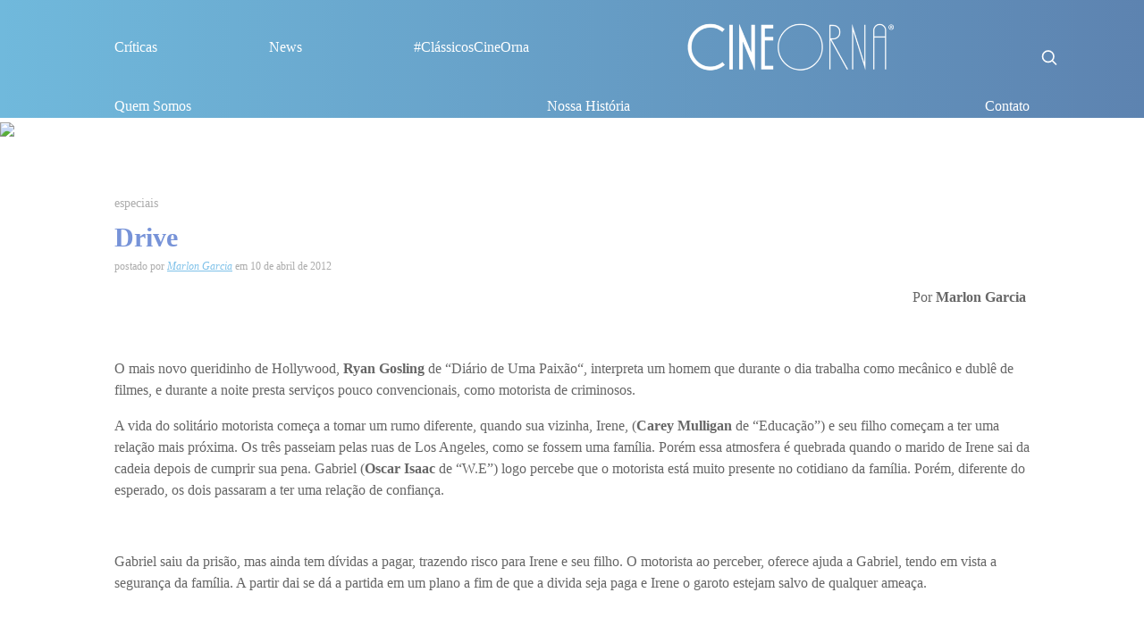

--- FILE ---
content_type: text/html; charset=UTF-8
request_url: http://cineorna.com/especial-drive/
body_size: 12676
content:
<!DOCTYPE html>
<html xmlns="http://www.w3.org/1999/xhtml" xmlns:og="http://ogp.me/ns#" xmlns:fb="http://www.facebook.com/2008/fbml">

<head>
	<title>CineOrna</title>
	<meta charset="UTF-8">
	<meta name="google-site-verification" content="GoEnNsNnavukaFkFSxAzwtkn3tfmeeXzK-10V9Qg9hk" />
	<meta name="viewport" content="width=device-width, initial-scale=1.0">
	<meta property="fb:app_id" content="634347406610443" />
	<meta property="fb:admins" content="100005634219097" />
	<meta name='robots' content='index, follow, max-image-preview:large, max-snippet:-1, max-video-preview:-1' />

	<!-- This site is optimized with the Yoast SEO plugin v24.8.1 - https://yoast.com/wordpress/plugins/seo/ -->
	<link rel="canonical" href="https://cineorna.com/especial-drive/" />
	<meta property="og:locale" content="pt_BR" />
	<meta property="og:type" content="article" />
	<meta property="og:title" content="Drive - CineOrna" />
	<meta property="og:description" content="Por Marlon Garcia  &nbsp; O mais novo queridinho de Hollywood, Ryan Gosling de &#8220;Diário de Uma Paixão&#8220;, interpreta um homem que durante o dia trabalha como mecânico e dublê de filmes, e durante a noite presta serviços pouco convencionais, como motorista de criminosos. A vida do solitário motorista começa a tomar um rumo diferente, quando [&hellip;]" />
	<meta property="og:url" content="https://cineorna.com/especial-drive/" />
	<meta property="og:site_name" content="CineOrna" />
	<meta property="article:author" content="https://www.facebook.com/marlandro" />
	<meta property="article:published_time" content="2012-04-10T10:01:23+00:00" />
	<meta property="article:modified_time" content="2013-08-30T13:44:18+00:00" />
	<meta property="og:image" content="http://tudomake.com/wp-content/uploads/2012/04/Drive-01.jpg" />
	<meta name="author" content="Marlon Garcia" />
	<script type="application/ld+json" class="yoast-schema-graph">{"@context":"https://schema.org","@graph":[{"@type":"Article","@id":"https://cineorna.com/especial-drive/#article","isPartOf":{"@id":"https://cineorna.com/especial-drive/"},"author":{"name":"Marlon Garcia","@id":"https://cineorna.com/#/schema/person/54505bdf04384eea8f65ddf7ee70897f"},"headline":"Drive","datePublished":"2012-04-10T10:01:23+00:00","dateModified":"2013-08-30T13:44:18+00:00","mainEntityOfPage":{"@id":"https://cineorna.com/especial-drive/"},"wordCount":388,"commentCount":1,"publisher":{"@id":"https://cineorna.com/#organization"},"image":{"@id":"https://cineorna.com/especial-drive/#primaryimage"},"thumbnailUrl":"http://tudomake.com/wp-content/uploads/2012/04/Drive-01.jpg","keywords":["blog de cinema","Bryan Cranston","Carey Mulligan","cinema","CineOrna","Drive","filme","James Sallis","marlon garcia","Nicolas Winding Refn","Oscar Isaac","Ron Perlman","Ryan Gosling"],"articleSection":["especiais"],"inLanguage":"pt-BR","potentialAction":[{"@type":"CommentAction","name":"Comment","target":["https://cineorna.com/especial-drive/#respond"]}]},{"@type":"WebPage","@id":"https://cineorna.com/especial-drive/","url":"https://cineorna.com/especial-drive/","name":"Drive - CineOrna","isPartOf":{"@id":"https://cineorna.com/#website"},"primaryImageOfPage":{"@id":"https://cineorna.com/especial-drive/#primaryimage"},"image":{"@id":"https://cineorna.com/especial-drive/#primaryimage"},"thumbnailUrl":"http://tudomake.com/wp-content/uploads/2012/04/Drive-01.jpg","datePublished":"2012-04-10T10:01:23+00:00","dateModified":"2013-08-30T13:44:18+00:00","inLanguage":"pt-BR","potentialAction":[{"@type":"ReadAction","target":["https://cineorna.com/especial-drive/"]}]},{"@type":"ImageObject","inLanguage":"pt-BR","@id":"https://cineorna.com/especial-drive/#primaryimage","url":"http://tudomake.com/wp-content/uploads/2012/04/Drive-01.jpg","contentUrl":"http://tudomake.com/wp-content/uploads/2012/04/Drive-01.jpg"},{"@type":"WebSite","@id":"https://cineorna.com/#website","url":"https://cineorna.com/","name":"CineOrna","description":"Bem vindo ao CineOrna!","publisher":{"@id":"https://cineorna.com/#organization"},"potentialAction":[{"@type":"SearchAction","target":{"@type":"EntryPoint","urlTemplate":"https://cineorna.com/?s={search_term_string}"},"query-input":{"@type":"PropertyValueSpecification","valueRequired":true,"valueName":"search_term_string"}}],"inLanguage":"pt-BR"},{"@type":"Organization","@id":"https://cineorna.com/#organization","name":"CineOrna","url":"https://cineorna.com/","logo":{"@type":"ImageObject","inLanguage":"pt-BR","@id":"https://cineorna.com/#/schema/logo/image/","url":"https://cineorna.com/wp-content/uploads/2021/08/Logo02-branco-copia-2-1.png","contentUrl":"https://cineorna.com/wp-content/uploads/2021/08/Logo02-branco-copia-2-1.png","width":440,"height":106,"caption":"CineOrna"},"image":{"@id":"https://cineorna.com/#/schema/logo/image/"}},{"@type":"Person","@id":"https://cineorna.com/#/schema/person/54505bdf04384eea8f65ddf7ee70897f","name":"Marlon Garcia","image":{"@type":"ImageObject","inLanguage":"pt-BR","@id":"https://cineorna.com/#/schema/person/image/","url":"https://secure.gravatar.com/avatar/08a7c25b2e68c60fa0377ec17260fda2ab371ba9df590fc6ef67ac2e626ecac0?s=96&d=mm&r=g","contentUrl":"https://secure.gravatar.com/avatar/08a7c25b2e68c60fa0377ec17260fda2ab371ba9df590fc6ef67ac2e626ecac0?s=96&d=mm&r=g","caption":"Marlon Garcia"},"description":"Estudante de Design. Fascinado por animações, Sofia Coppola, história da arte, Stephen King e é claro Marlon Brando.","sameAs":["http://www.tudoorna.com/cineorna","https://www.facebook.com/marlandro"],"url":"https://cineorna.com/author/marlon/"}]}</script>
	<!-- / Yoast SEO plugin. -->


<script type="text/javascript" id="wpp-js" src="https://cineorna.com/wp-content/plugins/wordpress-popular-posts/assets/js/wpp.min.js?ver=7.3.1" data-sampling="0" data-sampling-rate="100" data-api-url="https://cineorna.com/wp-json/wordpress-popular-posts" data-post-id="778" data-token="c8673d35e5" data-lang="0" data-debug="0"></script>
<link rel="alternate" type="application/rss+xml" title="Feed de comentários para CineOrna &raquo; Drive" href="https://cineorna.com/especial-drive/feed/" />
<link rel="alternate" title="oEmbed (JSON)" type="application/json+oembed" href="https://cineorna.com/wp-json/oembed/1.0/embed?url=https%3A%2F%2Fcineorna.com%2Fespecial-drive%2F" />
<link rel="alternate" title="oEmbed (XML)" type="text/xml+oembed" href="https://cineorna.com/wp-json/oembed/1.0/embed?url=https%3A%2F%2Fcineorna.com%2Fespecial-drive%2F&#038;format=xml" />
<style id='wp-img-auto-sizes-contain-inline-css' type='text/css'>
img:is([sizes=auto i],[sizes^="auto," i]){contain-intrinsic-size:3000px 1500px}
/*# sourceURL=wp-img-auto-sizes-contain-inline-css */
</style>
<style id='wp-block-library-inline-css' type='text/css'>
:root{--wp-block-synced-color:#7a00df;--wp-block-synced-color--rgb:122,0,223;--wp-bound-block-color:var(--wp-block-synced-color);--wp-editor-canvas-background:#ddd;--wp-admin-theme-color:#007cba;--wp-admin-theme-color--rgb:0,124,186;--wp-admin-theme-color-darker-10:#006ba1;--wp-admin-theme-color-darker-10--rgb:0,107,160.5;--wp-admin-theme-color-darker-20:#005a87;--wp-admin-theme-color-darker-20--rgb:0,90,135;--wp-admin-border-width-focus:2px}@media (min-resolution:192dpi){:root{--wp-admin-border-width-focus:1.5px}}.wp-element-button{cursor:pointer}:root .has-very-light-gray-background-color{background-color:#eee}:root .has-very-dark-gray-background-color{background-color:#313131}:root .has-very-light-gray-color{color:#eee}:root .has-very-dark-gray-color{color:#313131}:root .has-vivid-green-cyan-to-vivid-cyan-blue-gradient-background{background:linear-gradient(135deg,#00d084,#0693e3)}:root .has-purple-crush-gradient-background{background:linear-gradient(135deg,#34e2e4,#4721fb 50%,#ab1dfe)}:root .has-hazy-dawn-gradient-background{background:linear-gradient(135deg,#faaca8,#dad0ec)}:root .has-subdued-olive-gradient-background{background:linear-gradient(135deg,#fafae1,#67a671)}:root .has-atomic-cream-gradient-background{background:linear-gradient(135deg,#fdd79a,#004a59)}:root .has-nightshade-gradient-background{background:linear-gradient(135deg,#330968,#31cdcf)}:root .has-midnight-gradient-background{background:linear-gradient(135deg,#020381,#2874fc)}:root{--wp--preset--font-size--normal:16px;--wp--preset--font-size--huge:42px}.has-regular-font-size{font-size:1em}.has-larger-font-size{font-size:2.625em}.has-normal-font-size{font-size:var(--wp--preset--font-size--normal)}.has-huge-font-size{font-size:var(--wp--preset--font-size--huge)}.has-text-align-center{text-align:center}.has-text-align-left{text-align:left}.has-text-align-right{text-align:right}.has-fit-text{white-space:nowrap!important}#end-resizable-editor-section{display:none}.aligncenter{clear:both}.items-justified-left{justify-content:flex-start}.items-justified-center{justify-content:center}.items-justified-right{justify-content:flex-end}.items-justified-space-between{justify-content:space-between}.screen-reader-text{border:0;clip-path:inset(50%);height:1px;margin:-1px;overflow:hidden;padding:0;position:absolute;width:1px;word-wrap:normal!important}.screen-reader-text:focus{background-color:#ddd;clip-path:none;color:#444;display:block;font-size:1em;height:auto;left:5px;line-height:normal;padding:15px 23px 14px;text-decoration:none;top:5px;width:auto;z-index:100000}html :where(.has-border-color){border-style:solid}html :where([style*=border-top-color]){border-top-style:solid}html :where([style*=border-right-color]){border-right-style:solid}html :where([style*=border-bottom-color]){border-bottom-style:solid}html :where([style*=border-left-color]){border-left-style:solid}html :where([style*=border-width]){border-style:solid}html :where([style*=border-top-width]){border-top-style:solid}html :where([style*=border-right-width]){border-right-style:solid}html :where([style*=border-bottom-width]){border-bottom-style:solid}html :where([style*=border-left-width]){border-left-style:solid}html :where(img[class*=wp-image-]){height:auto;max-width:100%}:where(figure){margin:0 0 1em}html :where(.is-position-sticky){--wp-admin--admin-bar--position-offset:var(--wp-admin--admin-bar--height,0px)}@media screen and (max-width:600px){html :where(.is-position-sticky){--wp-admin--admin-bar--position-offset:0px}}

/*# sourceURL=wp-block-library-inline-css */
</style><style id='global-styles-inline-css' type='text/css'>
:root{--wp--preset--aspect-ratio--square: 1;--wp--preset--aspect-ratio--4-3: 4/3;--wp--preset--aspect-ratio--3-4: 3/4;--wp--preset--aspect-ratio--3-2: 3/2;--wp--preset--aspect-ratio--2-3: 2/3;--wp--preset--aspect-ratio--16-9: 16/9;--wp--preset--aspect-ratio--9-16: 9/16;--wp--preset--color--black: #000000;--wp--preset--color--cyan-bluish-gray: #abb8c3;--wp--preset--color--white: #ffffff;--wp--preset--color--pale-pink: #f78da7;--wp--preset--color--vivid-red: #cf2e2e;--wp--preset--color--luminous-vivid-orange: #ff6900;--wp--preset--color--luminous-vivid-amber: #fcb900;--wp--preset--color--light-green-cyan: #7bdcb5;--wp--preset--color--vivid-green-cyan: #00d084;--wp--preset--color--pale-cyan-blue: #8ed1fc;--wp--preset--color--vivid-cyan-blue: #0693e3;--wp--preset--color--vivid-purple: #9b51e0;--wp--preset--gradient--vivid-cyan-blue-to-vivid-purple: linear-gradient(135deg,rgb(6,147,227) 0%,rgb(155,81,224) 100%);--wp--preset--gradient--light-green-cyan-to-vivid-green-cyan: linear-gradient(135deg,rgb(122,220,180) 0%,rgb(0,208,130) 100%);--wp--preset--gradient--luminous-vivid-amber-to-luminous-vivid-orange: linear-gradient(135deg,rgb(252,185,0) 0%,rgb(255,105,0) 100%);--wp--preset--gradient--luminous-vivid-orange-to-vivid-red: linear-gradient(135deg,rgb(255,105,0) 0%,rgb(207,46,46) 100%);--wp--preset--gradient--very-light-gray-to-cyan-bluish-gray: linear-gradient(135deg,rgb(238,238,238) 0%,rgb(169,184,195) 100%);--wp--preset--gradient--cool-to-warm-spectrum: linear-gradient(135deg,rgb(74,234,220) 0%,rgb(151,120,209) 20%,rgb(207,42,186) 40%,rgb(238,44,130) 60%,rgb(251,105,98) 80%,rgb(254,248,76) 100%);--wp--preset--gradient--blush-light-purple: linear-gradient(135deg,rgb(255,206,236) 0%,rgb(152,150,240) 100%);--wp--preset--gradient--blush-bordeaux: linear-gradient(135deg,rgb(254,205,165) 0%,rgb(254,45,45) 50%,rgb(107,0,62) 100%);--wp--preset--gradient--luminous-dusk: linear-gradient(135deg,rgb(255,203,112) 0%,rgb(199,81,192) 50%,rgb(65,88,208) 100%);--wp--preset--gradient--pale-ocean: linear-gradient(135deg,rgb(255,245,203) 0%,rgb(182,227,212) 50%,rgb(51,167,181) 100%);--wp--preset--gradient--electric-grass: linear-gradient(135deg,rgb(202,248,128) 0%,rgb(113,206,126) 100%);--wp--preset--gradient--midnight: linear-gradient(135deg,rgb(2,3,129) 0%,rgb(40,116,252) 100%);--wp--preset--font-size--small: 13px;--wp--preset--font-size--medium: 20px;--wp--preset--font-size--large: 36px;--wp--preset--font-size--x-large: 42px;--wp--preset--spacing--20: 0.44rem;--wp--preset--spacing--30: 0.67rem;--wp--preset--spacing--40: 1rem;--wp--preset--spacing--50: 1.5rem;--wp--preset--spacing--60: 2.25rem;--wp--preset--spacing--70: 3.38rem;--wp--preset--spacing--80: 5.06rem;--wp--preset--shadow--natural: 6px 6px 9px rgba(0, 0, 0, 0.2);--wp--preset--shadow--deep: 12px 12px 50px rgba(0, 0, 0, 0.4);--wp--preset--shadow--sharp: 6px 6px 0px rgba(0, 0, 0, 0.2);--wp--preset--shadow--outlined: 6px 6px 0px -3px rgb(255, 255, 255), 6px 6px rgb(0, 0, 0);--wp--preset--shadow--crisp: 6px 6px 0px rgb(0, 0, 0);}:where(.is-layout-flex){gap: 0.5em;}:where(.is-layout-grid){gap: 0.5em;}body .is-layout-flex{display: flex;}.is-layout-flex{flex-wrap: wrap;align-items: center;}.is-layout-flex > :is(*, div){margin: 0;}body .is-layout-grid{display: grid;}.is-layout-grid > :is(*, div){margin: 0;}:where(.wp-block-columns.is-layout-flex){gap: 2em;}:where(.wp-block-columns.is-layout-grid){gap: 2em;}:where(.wp-block-post-template.is-layout-flex){gap: 1.25em;}:where(.wp-block-post-template.is-layout-grid){gap: 1.25em;}.has-black-color{color: var(--wp--preset--color--black) !important;}.has-cyan-bluish-gray-color{color: var(--wp--preset--color--cyan-bluish-gray) !important;}.has-white-color{color: var(--wp--preset--color--white) !important;}.has-pale-pink-color{color: var(--wp--preset--color--pale-pink) !important;}.has-vivid-red-color{color: var(--wp--preset--color--vivid-red) !important;}.has-luminous-vivid-orange-color{color: var(--wp--preset--color--luminous-vivid-orange) !important;}.has-luminous-vivid-amber-color{color: var(--wp--preset--color--luminous-vivid-amber) !important;}.has-light-green-cyan-color{color: var(--wp--preset--color--light-green-cyan) !important;}.has-vivid-green-cyan-color{color: var(--wp--preset--color--vivid-green-cyan) !important;}.has-pale-cyan-blue-color{color: var(--wp--preset--color--pale-cyan-blue) !important;}.has-vivid-cyan-blue-color{color: var(--wp--preset--color--vivid-cyan-blue) !important;}.has-vivid-purple-color{color: var(--wp--preset--color--vivid-purple) !important;}.has-black-background-color{background-color: var(--wp--preset--color--black) !important;}.has-cyan-bluish-gray-background-color{background-color: var(--wp--preset--color--cyan-bluish-gray) !important;}.has-white-background-color{background-color: var(--wp--preset--color--white) !important;}.has-pale-pink-background-color{background-color: var(--wp--preset--color--pale-pink) !important;}.has-vivid-red-background-color{background-color: var(--wp--preset--color--vivid-red) !important;}.has-luminous-vivid-orange-background-color{background-color: var(--wp--preset--color--luminous-vivid-orange) !important;}.has-luminous-vivid-amber-background-color{background-color: var(--wp--preset--color--luminous-vivid-amber) !important;}.has-light-green-cyan-background-color{background-color: var(--wp--preset--color--light-green-cyan) !important;}.has-vivid-green-cyan-background-color{background-color: var(--wp--preset--color--vivid-green-cyan) !important;}.has-pale-cyan-blue-background-color{background-color: var(--wp--preset--color--pale-cyan-blue) !important;}.has-vivid-cyan-blue-background-color{background-color: var(--wp--preset--color--vivid-cyan-blue) !important;}.has-vivid-purple-background-color{background-color: var(--wp--preset--color--vivid-purple) !important;}.has-black-border-color{border-color: var(--wp--preset--color--black) !important;}.has-cyan-bluish-gray-border-color{border-color: var(--wp--preset--color--cyan-bluish-gray) !important;}.has-white-border-color{border-color: var(--wp--preset--color--white) !important;}.has-pale-pink-border-color{border-color: var(--wp--preset--color--pale-pink) !important;}.has-vivid-red-border-color{border-color: var(--wp--preset--color--vivid-red) !important;}.has-luminous-vivid-orange-border-color{border-color: var(--wp--preset--color--luminous-vivid-orange) !important;}.has-luminous-vivid-amber-border-color{border-color: var(--wp--preset--color--luminous-vivid-amber) !important;}.has-light-green-cyan-border-color{border-color: var(--wp--preset--color--light-green-cyan) !important;}.has-vivid-green-cyan-border-color{border-color: var(--wp--preset--color--vivid-green-cyan) !important;}.has-pale-cyan-blue-border-color{border-color: var(--wp--preset--color--pale-cyan-blue) !important;}.has-vivid-cyan-blue-border-color{border-color: var(--wp--preset--color--vivid-cyan-blue) !important;}.has-vivid-purple-border-color{border-color: var(--wp--preset--color--vivid-purple) !important;}.has-vivid-cyan-blue-to-vivid-purple-gradient-background{background: var(--wp--preset--gradient--vivid-cyan-blue-to-vivid-purple) !important;}.has-light-green-cyan-to-vivid-green-cyan-gradient-background{background: var(--wp--preset--gradient--light-green-cyan-to-vivid-green-cyan) !important;}.has-luminous-vivid-amber-to-luminous-vivid-orange-gradient-background{background: var(--wp--preset--gradient--luminous-vivid-amber-to-luminous-vivid-orange) !important;}.has-luminous-vivid-orange-to-vivid-red-gradient-background{background: var(--wp--preset--gradient--luminous-vivid-orange-to-vivid-red) !important;}.has-very-light-gray-to-cyan-bluish-gray-gradient-background{background: var(--wp--preset--gradient--very-light-gray-to-cyan-bluish-gray) !important;}.has-cool-to-warm-spectrum-gradient-background{background: var(--wp--preset--gradient--cool-to-warm-spectrum) !important;}.has-blush-light-purple-gradient-background{background: var(--wp--preset--gradient--blush-light-purple) !important;}.has-blush-bordeaux-gradient-background{background: var(--wp--preset--gradient--blush-bordeaux) !important;}.has-luminous-dusk-gradient-background{background: var(--wp--preset--gradient--luminous-dusk) !important;}.has-pale-ocean-gradient-background{background: var(--wp--preset--gradient--pale-ocean) !important;}.has-electric-grass-gradient-background{background: var(--wp--preset--gradient--electric-grass) !important;}.has-midnight-gradient-background{background: var(--wp--preset--gradient--midnight) !important;}.has-small-font-size{font-size: var(--wp--preset--font-size--small) !important;}.has-medium-font-size{font-size: var(--wp--preset--font-size--medium) !important;}.has-large-font-size{font-size: var(--wp--preset--font-size--large) !important;}.has-x-large-font-size{font-size: var(--wp--preset--font-size--x-large) !important;}
/*# sourceURL=global-styles-inline-css */
</style>

<style id='classic-theme-styles-inline-css' type='text/css'>
/*! This file is auto-generated */
.wp-block-button__link{color:#fff;background-color:#32373c;border-radius:9999px;box-shadow:none;text-decoration:none;padding:calc(.667em + 2px) calc(1.333em + 2px);font-size:1.125em}.wp-block-file__button{background:#32373c;color:#fff;text-decoration:none}
/*# sourceURL=/wp-includes/css/classic-themes.min.css */
</style>
<link rel='stylesheet' id='wpo_min-header-0-css' href='https://cineorna.com/wp-content/cache/wpo-minify/1764740373/assets/wpo-minify-header-1b741981.min.css' type='text/css' media='all' />
<link rel='stylesheet' id='wordpress-popular-posts-css-css' href='https://cineorna.com/wp-content/plugins/wordpress-popular-posts/assets/css/wpp.css' type='text/css' media='all' />
<link rel='stylesheet' id='wpo_min-header-2-css' href='https://cineorna.com/wp-content/cache/wpo-minify/1764740373/assets/wpo-minify-header-14dc1de4.min.css' type='text/css' media='all' />
<script type="text/javascript" src="https://cineorna.com/wp-content/cache/wpo-minify/1764740373/assets/wpo-minify-header-7aaf0e31.min.js" id="wpo_min-header-0-js"></script>
<link rel="https://api.w.org/" href="https://cineorna.com/wp-json/" /><link rel="alternate" title="JSON" type="application/json" href="https://cineorna.com/wp-json/wp/v2/posts/778" /><meta name="generator" content="WordPress 6.9" />
<link rel='shortlink' href='https://cineorna.com/?p=778' />
            <style id="wpp-loading-animation-styles">@-webkit-keyframes bgslide{from{background-position-x:0}to{background-position-x:-200%}}@keyframes bgslide{from{background-position-x:0}to{background-position-x:-200%}}.wpp-widget-block-placeholder,.wpp-shortcode-placeholder{margin:0 auto;width:60px;height:3px;background:#dd3737;background:linear-gradient(90deg,#dd3737 0%,#571313 10%,#dd3737 100%);background-size:200% auto;border-radius:3px;-webkit-animation:bgslide 1s infinite linear;animation:bgslide 1s infinite linear}</style>
            <noscript><style>.lazyload[data-src]{display:none !important;}</style></noscript><style>.lazyload{background-image:none !important;}.lazyload:before{background-image:none !important;}</style><link rel="icon" href="https://cineorna.com/wp-content/uploads/2018/02/cropped-Mascote_05-32x32.png" sizes="32x32" />
<link rel="icon" href="https://cineorna.com/wp-content/uploads/2018/02/cropped-Mascote_05-192x192.png" sizes="192x192" />
<link rel="apple-touch-icon" href="https://cineorna.com/wp-content/uploads/2018/02/cropped-Mascote_05-180x180.png" />
<meta name="msapplication-TileImage" content="https://cineorna.com/wp-content/uploads/2018/02/cropped-Mascote_05-270x270.png" />
</head>

<body class="wp-singular post-template-default single single-post postid-778 single-format-standard wp-custom-logo wp-theme-cineorna">
	<div id="fb-root"></div>
	<script>
		(function(d, s, id) {
			var js, fjs = d.getElementsByTagName(s)[0];
			if (d.getElementById(id)) return;
			js = d.createElement(s);
			js.id = id;
			js.src = 'https://connect.facebook.net/pt_BR/sdk.js#xfbml=1&version=v3.0&appId=683982651943695';
			fjs.parentNode.insertBefore(js, fjs);
		}(document, 'script', 'facebook-jssdk'));
	</script>

	<!-- main home content -->
	<div id="page">
		<header class="site-header">

			
			<div class="nav-wrapper desktop d-none d-lg-block position-relative">
				<div class="container position-relative">
					<div class="row d-flex align-items-center">
						<div class="col">
							<nav>
								<div class="menu-main_menu_left-container"><ul id="menu-main_menu_left" class="d-flex justify-content-between p-0 m-0"><li id="menu-item-22469" class="menu-item menu-item-type-taxonomy menu-item-object-category menu-item-22469"><a href="https://cineorna.com/category/critica/">Críticas</a></li>
<li id="menu-item-22470" class="menu-item menu-item-type-taxonomy menu-item-object-category menu-item-22470"><a href="https://cineorna.com/category/noticias/">News</a></li>
<li id="menu-item-22471" class="menu-item menu-item-type-taxonomy menu-item-object-category menu-item-22471"><a href="https://cineorna.com/category/classicos-cine-orna/">#ClássicosCineOrna</a></li>
</ul></div>							</nav>
						</div>
						<div class="col-auto"><a href="https://cineorna.com/" class="custom-logo-link" rel="home"><img width="440" height="106" src="[data-uri]" class="custom-logo lazyload" alt="CineOrna" decoding="async"   data-src="https://cineorna.com/wp-content/uploads/2021/08/Logo02-branco-copia-2-1.png" data-srcset="https://cineorna.com/wp-content/uploads/2021/08/Logo02-branco-copia-2-1.png 440w, https://cineorna.com/wp-content/uploads/2021/08/Logo02-branco-copia-2-1-300x72.png 300w" data-sizes="auto" data-eio-rwidth="440" data-eio-rheight="106" /><noscript><img width="440" height="106" src="https://cineorna.com/wp-content/uploads/2021/08/Logo02-branco-copia-2-1.png" class="custom-logo" alt="CineOrna" decoding="async" srcset="https://cineorna.com/wp-content/uploads/2021/08/Logo02-branco-copia-2-1.png 440w, https://cineorna.com/wp-content/uploads/2021/08/Logo02-branco-copia-2-1-300x72.png 300w" sizes="(max-width: 440px) 100vw, 440px" data-eio="l" /></noscript></a></div>
						<div class="col">
							<nav>
								<div class="menu-main_menu_right-container"><ul id="menu-main_menu_right" class="d-flex justify-content-between p-0 m-0"><li id="menu-item-22472" class="menu-item menu-item-type-post_type menu-item-object-page menu-item-22472"><a href="https://cineorna.com/quem-somos/">Quem Somos</a></li>
<li id="menu-item-22473" class="menu-item menu-item-type-post_type menu-item-object-page menu-item-22473"><a href="https://cineorna.com/nossa-historia/">Nossa História</a></li>
<li id="menu-item-22474" class="menu-item menu-item-type-post_type menu-item-object-page menu-item-22474"><a href="https://cineorna.com/contato/">Contato</a></li>
</ul></div>							</nav>
						</div>
					</div>
					<a href="#search" class="opensearch position-absolute d-block top-50 end-0 pb-1" style="transform: translate(20px, -50%);">
						<svg width="20px" height="20px" viewBox="0 0 24 24" fill="none" xmlns="http://www.w3.org/2000/svg" stroke="#ffffff">
							<g id="SVGRepo_bgCarrier" stroke-width="0"></g>
							<g id="SVGRepo_tracerCarrier" stroke-linecap="round" stroke-linejoin="round"></g>
							<g id="SVGRepo_iconCarrier">
								<path d="M15.7955 15.8111L21 21M18 10.5C18 14.6421 14.6421 18 10.5 18C6.35786 18 3 14.6421 3 10.5C3 6.35786 6.35786 3 10.5 3C14.6421 3 18 6.35786 18 10.5Z" stroke="#ffffff" stroke-width="2" stroke-linecap="round" stroke-linejoin="round"></path>
							</g>
						</svg>
					</a>
				</div>
				<div class="searchbar position-absolute w-100 h-100 top-0 bg-cinegradient d-none pe-none" style="z-index: 2">
					<div class="container w-100 h-100 d-flex align-items-center position-relative">
						
<form role="search" method="get" class="search-form" action="https://cineorna.com/">
	<input type="search" class="search-field border-0 w-100 color-white" placeholder="Busca" value="" name="s" />
	<input type="hidden" name="post_type" value="post" />
</form>
						<a href="#" class="closesearch position-absolute top-50 translate-middle-y end-0">
							<svg width="20px" height="20px" viewBox="0 0 24 24" fill="none" xmlns="http://www.w3.org/2000/svg" stroke="#ffffff">
								<g id="SVGRepo_bgCarrier" stroke-width="0"></g>
								<g id="SVGRepo_tracerCarrier" stroke-linecap="round" stroke-linejoin="round"></g>
								<g id="SVGRepo_iconCarrier">
									<circle cx="12" cy="12" r="10" stroke="#ffffff" stroke-width="1.5"></circle>
									<path d="M14.5 9.50002L9.5 14.5M9.49998 9.5L14.5 14.5" stroke="#ffffff" stroke-width="1.5" stroke-linecap="round"></path>
								</g>
							</svg>
						</a>
					</div>
				</div>
			</div>

			<div class="mobile nav-wrapper w-100 transition d-block d-lg-none overflow-hidden">
				<div class="container">
					<div class="row">
						<div class="col-6 d-flex justify-content-start">
							<a href="https://cineorna.com/" class="custom-logo-link" rel="home"><img width="440" height="106" src="[data-uri]" class="custom-logo lazyload" alt="CineOrna" decoding="async"   data-src="https://cineorna.com/wp-content/uploads/2021/08/Logo02-branco-copia-2-1.png" data-srcset="https://cineorna.com/wp-content/uploads/2021/08/Logo02-branco-copia-2-1.png 440w, https://cineorna.com/wp-content/uploads/2021/08/Logo02-branco-copia-2-1-300x72.png 300w" data-sizes="auto" data-eio-rwidth="440" data-eio-rheight="106" /><noscript><img width="440" height="106" src="https://cineorna.com/wp-content/uploads/2021/08/Logo02-branco-copia-2-1.png" class="custom-logo" alt="CineOrna" decoding="async" srcset="https://cineorna.com/wp-content/uploads/2021/08/Logo02-branco-copia-2-1.png 440w, https://cineorna.com/wp-content/uploads/2021/08/Logo02-branco-copia-2-1-300x72.png 300w" sizes="(max-width: 440px) 100vw, 440px" data-eio="l" /></noscript></a>						</div>
						<div class="col-6 d-flex align-items-center justify-content-end">
							<button class="hamburger hamburger--squeeze" type="button">
								<span class="hamburger-box">
									<span class="hamburger-inner"></span>
								</span>
							</button>
						</div>
					</div>
				</div>
				<nav class="bg-white border-bottom">
					<div class="py-3">
						<div class="menu-main_menu_left-container"><ul id="menu-main_menu_left-1" class="p-0 m-0"><li class="menu-item menu-item-type-taxonomy menu-item-object-category menu-item-22469"><a href="https://cineorna.com/category/critica/">Críticas</a></li>
<li class="menu-item menu-item-type-taxonomy menu-item-object-category menu-item-22470"><a href="https://cineorna.com/category/noticias/">News</a></li>
<li class="menu-item menu-item-type-taxonomy menu-item-object-category menu-item-22471"><a href="https://cineorna.com/category/classicos-cine-orna/">#ClássicosCineOrna</a></li>
</ul></div><div class="menu-main_menu_right-container"><ul id="menu-main_menu_right-1" class="p-0 m-0"><li class="menu-item menu-item-type-post_type menu-item-object-page menu-item-22472"><a href="https://cineorna.com/quem-somos/">Quem Somos</a></li>
<li class="menu-item menu-item-type-post_type menu-item-object-page menu-item-22473"><a href="https://cineorna.com/nossa-historia/">Nossa História</a></li>
<li class="menu-item menu-item-type-post_type menu-item-object-page menu-item-22474"><a href="https://cineorna.com/contato/">Contato</a></li>
</ul></div>					</div>
				</nav>

			</div>
		</header><!-- Main hero unit for a primary marketing message or call to action -->
<!-- Example row of columns -->

<figure class="post-banner overflow-hidden">
	<img src="[data-uri]" width='2292' height='3508' class="w-100 h-auto coverimage lazyload" data-src="http://tudomake.com/wp-content/uploads/2012/04/Drive-01.jpg" decoding="async" data-eio-rwidth="2292" data-eio-rheight="3508" /><noscript><img src='http://tudomake.com/wp-content/uploads/2012/04/Drive-01.jpg' width='2292' height='3508' class='w-100 h-auto coverimage' data-eio="l" /></noscript></figure>

<div class="container">
	<div class="col-12 py-4 conteudo">
		<article class="post my-4">
			<h4><a href="https://cineorna.com/category/cinemas/especiais/">especiais</a></h4>				<h2>Drive</h2>
				<h5>postado por <author><a href="/quem-somos" target="_blank">Marlon Garcia</a></author> em 10 de abril de 2012</h5>
				<div class="imagemdopost mb-3">
									</div>
				<div class="post-content mt-3"><p style="text-align: right;"><em>Por <strong>Marlon Garcia </strong></em></p>
<p>&nbsp;</p>
<p>O mais novo queridinho de Hollywood,<strong> Ryan Gosling</strong> de &#8220;<em>Diário de Uma Paixão</em>&#8220;<em>, </em>interpreta um homem que durante o dia trabalha como mecânico e dublê de filmes, e durante a noite presta serviços pouco convencionais, como motorista de criminosos.</p>
<p><a href="http://tudomake.com/wp-content/uploads/2012/04/Drive-01.jpg"><img decoding="async" class="aligncenter size-full wp-image-12435 lazyload" title="Drive 01" src="[data-uri]" alt="" width="2292" height="3508" data-src="http://tudomake.com/wp-content/uploads/2012/04/Drive-01.jpg" data-eio-rwidth="2292" data-eio-rheight="3508" /><noscript><img decoding="async" class="aligncenter size-full wp-image-12435" title="Drive 01" src="http://tudomake.com/wp-content/uploads/2012/04/Drive-01.jpg" alt="" width="2292" height="3508" data-eio="l" /></noscript></a></p>
<p>A vida do solitário motorista começa a tomar um rumo diferente, quando sua vizinha, Irene, (<strong>Carey Mulligan</strong> de “<em>Educação</em>”) e seu filho começam a ter uma relação mais próxima. Os três passeiam pelas ruas de Los Angeles, como se fossem uma família. Porém essa atmosfera é quebrada quando o marido de Irene sai da cadeia depois de cumprir sua pena. Gabriel (<strong>Oscar Isaac</strong> de “<em>W.E</em>”) logo percebe que o motorista está muito presente no cotidiano da família. Porém, diferente do esperado, os dois passaram a ter uma relação de confiança.</p>
<p><a href="http://tudomake.com/wp-content/uploads/2012/04/Drive-02.jpg"><img decoding="async" class="aligncenter size-full wp-image-12436 lazyload" title="Drive 02" src="[data-uri]" alt="" width="3586" height="5000" data-src="http://tudomake.com/wp-content/uploads/2012/04/Drive-02.jpg" data-eio-rwidth="3586" data-eio-rheight="5000" /><noscript><img decoding="async" class="aligncenter size-full wp-image-12436" title="Drive 02" src="http://tudomake.com/wp-content/uploads/2012/04/Drive-02.jpg" alt="" width="3586" height="5000" data-eio="l" /></noscript></a></p>
<p>Gabriel saiu da prisão, mas ainda tem dívidas a pagar, trazendo risco para Irene e seu filho. O motorista ao perceber, oferece ajuda a Gabriel, tendo em vista a segurança da família. A partir dai se dá a partida em um plano a fim de que a divida seja paga e Irene o garoto estejam salvo de qualquer ameaça.</p>
<p><a href="http://tudomake.com/wp-content/uploads/2012/04/Drive-03.jpg"><img decoding="async" class="aligncenter size-full wp-image-12437 lazyload" title="Drive 03" src="[data-uri]" alt="" width="3648" height="5000" data-src="http://tudomake.com/wp-content/uploads/2012/04/Drive-03.jpg" data-eio-rwidth="3648" data-eio-rheight="5000" /><noscript><img decoding="async" class="aligncenter size-full wp-image-12437" title="Drive 03" src="http://tudomake.com/wp-content/uploads/2012/04/Drive-03.jpg" alt="" width="3648" height="5000" data-eio="l" /></noscript></a></p>
<p>O longa é dirigido pelo diretor <strong>Nicolas Winding Refn</strong>, premiado no <em>Festival de Cannes</em> e é baseado no best-seller de <strong>James Sallis</strong>. A história oscila em cenas de ação e um pouco de romance, até o momento em que o diretor consegue conciliar esses dois temas em uma cena, dentro de um elevador.</p>
<p>O maior destaque do filme pode ser a trilha sonora. <strong>Cliff Martinez</strong>, ex bateirista da banda <em>Red Hot Chilli Peppers</em>, é um dos responsáveis por dar ao filme um ar mais retrô. Os figurinos, como uma jaqueta que Gosling veste durante a maior parte do filme, com um escorpião, as cores rosa e vermelho, e as fontes tipográficas são grandes referências aos anos 80. O elenco ainda conta com <strong>Ron Perlman</strong> (“<em>Hell Boy 2 – O Exército Dourado</em>”), <strong>Bryan Cranston</strong> (“<em>John Carter – Entre Dois Mundos</em>”). </p>
<p><a href="http://tudomake.com/wp-content/uploads/2012/04/Drive-04.jpg"><img decoding="async" class="aligncenter size-full wp-image-12438 lazyload" title="Drive 04" src="[data-uri]" alt="" width="5000" height="3563" data-src="http://tudomake.com/wp-content/uploads/2012/04/Drive-04.jpg" data-eio-rwidth="5000" data-eio-rheight="3563" /><noscript><img decoding="async" class="aligncenter size-full wp-image-12438" title="Drive 04" src="http://tudomake.com/wp-content/uploads/2012/04/Drive-04.jpg" alt="" width="5000" height="3563" data-eio="l" /></noscript></a></p>
<p>&#8220;<em>Drive</em>&#8221; é espetacular, tem grande estilo e muito conteúdo. Ryan Gosling está impecável, mostrando mais uma vez que é um ator de grande porte, capaz de interpretar o que lhe for dado.</p>
<p><a href="http://tudomake.com/wp-content/uploads/2012/03/Assinatura_Marlon2.png"><img decoding="async" class="aligncenter size-full wp-image-12115 lazyload" title="Assinatura_Marlon" src="[data-uri]" alt="" width="595" height="101" data-src="http://tudomake.com/wp-content/uploads/2012/03/Assinatura_Marlon2.png" data-eio-rwidth="595" data-eio-rheight="101" /><noscript><img decoding="async" class="aligncenter size-full wp-image-12115" title="Assinatura_Marlon" src="http://tudomake.com/wp-content/uploads/2012/03/Assinatura_Marlon2.png" alt="" width="595" height="101" data-eio="l" /></noscript></a></p>
<p>&nbsp;</p>
</div>

				<!-- ASSINATURA DO AUTOR //-->
				<div class="dadosdoautor my-5 p-4 border">
					<div class="row">
						<div class="col-3">
														<a href="/quem-somos"><img width="300" height="300" src="[data-uri]" class="w-100 h-auto rounded-circle border lazyload" alt="" decoding="async"   data-src="https://cineorna.com/wp-content/uploads/2015/06/Assinatura_Marlon2015-300x300.png" data-srcset="https://cineorna.com/wp-content/uploads/2015/06/Assinatura_Marlon2015-300x300.png 300w, https://cineorna.com/wp-content/uploads/2015/06/Assinatura_Marlon2015-150x150.png 150w, https://cineorna.com/wp-content/uploads/2015/06/Assinatura_Marlon2015-600x600.png 600w, https://cineorna.com/wp-content/uploads/2015/06/Assinatura_Marlon2015-145x145.png 145w, https://cineorna.com/wp-content/uploads/2015/06/Assinatura_Marlon2015.png 800w" data-sizes="auto" data-eio-rwidth="300" data-eio-rheight="300" /><noscript><img width="300" height="300" src="https://cineorna.com/wp-content/uploads/2015/06/Assinatura_Marlon2015-300x300.png" class="w-100 h-auto rounded-circle border" alt="" decoding="async" srcset="https://cineorna.com/wp-content/uploads/2015/06/Assinatura_Marlon2015-300x300.png 300w, https://cineorna.com/wp-content/uploads/2015/06/Assinatura_Marlon2015-150x150.png 150w, https://cineorna.com/wp-content/uploads/2015/06/Assinatura_Marlon2015-600x600.png 600w, https://cineorna.com/wp-content/uploads/2015/06/Assinatura_Marlon2015-145x145.png 145w, https://cineorna.com/wp-content/uploads/2015/06/Assinatura_Marlon2015.png 800w" sizes="(max-width: 300px) 100vw, 300px" data-eio="l" /></noscript></a>
						</div>
						<div class="col-9">
							<span class="autornome"><a href="/quem-somos">Marlon Garcia</a></span>
							<span class="autordescricao">Estudante de Design. Fascinado por animações, Sofia Coppola, história da arte, Stephen King e é claro Marlon Brando.</span>
							<span class="textosocial">
																	<a href='https://www.facebook.com/marlandro' target='_blank'>facebook</a> | <a href='http://cineorna.dominiotemporario.com' target='_blank'>blog</a>															</span>
						</div>
					</div>
				</div>

				<!-- POSTS RELACIONADOS -->
								<!-- **** FIM POSTS RELACIONADOS **** -->

				<div class="postmetadata">
					<div class="row-fluid">
												<div class="social-article">
							<!-- Pinterest -->
							<div class="pinterest-share-button">
								<a href="http://pinterest.com/pin/create/button/?url=https://cineorna.com/especial-drive/&media=http://tudomake.com/wp-content/uploads/2012/04/Drive-01.jpg&description=Drive" class="pin-it-button" count-layout="horizontal" data-pin-config="beside"><img border="0" src="[data-uri]" title="Drive" class="pinimg lazyload" data-src="//assets.pinterest.com/images/PinExt.png" decoding="async" /><noscript><img border="0" src="//assets.pinterest.com/images/PinExt.png" title="Drive" class="pinimg" data-eio="l" /></noscript> </a>
							</div>
							<!-- Facebook -->
							<div class="facebook-share-button">
								<div class="fb-root"></div>
								<fb:like href="https://cineorna.com/especial-drive/" send="false" layout="button_count" width="100" height="22" show_faces="false"></fb:like>
							</div>
							<!-- Twitter -->
							<div class="twitter-share-button">
								<a href="http://twitter.com/share" class="twitter-share-button" data-url="https://cineorna.com/especial-drive/" data-text="Drive" data-count="horizontal" data-via="CineOrna">Tweet</a>
							</div>
						</div>
					</div>
				</div>

				<div class="post-comments">
			<div class="comments-title">
			<span>1 COMENTÁRIOS</span>		</div>
		<div id="commentsfacebook">
		<script>
			FB.api({
					method: 'fql.query',
					query: 'SELECT commentsbox_count FROM link_stat WHERE url="https://cineorna.com/especial-drive/"'
				},
				function(response) {
					var totalCommentCount = parseInt(response[0].commentsbox_count) + parseInt(0);
					if (1 == totalCommentCount)
						$("#num-comments").text("1 comentário");
					else if (0 == totalCommentCount)
						$("#num-comments").text("Seja o primeiro a comentar!");
					else
						$("#num-comments").text(totalCommentCount + " comentários");
				}
			);
		</script>
		<span id="num-comments"></span>
	</div>

	<!-- Facebook comment system -->
	<div id="fb-root"></div>
	<script src="http://connect.facebook.net/en_US/all.js#xfbml=1"></script>
	<fb:comments href="https://cineorna.com/especial-drive/" num_posts="10" width="600"></fb:comments>

	<!-- end facebook comment system -->



	<div id="comments" class="comments-area">

		
					<div>
				<ul class="commentlist">
						<li class="comment even thread-even depth-1" id="comment-1224">
					<div id="div-comment-1224" class="comment-body">
						<div class="comment-author vcard">
				<cite class="fn"><a href="http://Seusite!" class="url" rel="ugc external nofollow">Gabriel</a></cite>			</div>
						<div class="descricaocomentario">Impecável é a imagem que ele transborda no início,porém quando ele começa a mostrar seus traços "Velozes" e  "kill Bill" a imagem clean do filme desparece.Um ótimo filme que merecia uma maior divulgação,a atuação do elenco está excelente,e a trilha sonora faz o filme se tornar mais envolvente,uma pelicula agrdável aos olhos e aos ouvidos.Maravilhoso seu post.</div>
			<div class="comment-meta commentmetadata"><a href="https://cineorna.com/especial-drive/#comment-1224">
					10 de abril de 2012 às 16:25</a>			</div>
			<div class="reply">
				<a rel="nofollow" class="comment-reply-link" href="#comment-1224" data-commentid="1224" data-postid="778" data-belowelement="div-comment-1224" data-respondelement="respond" data-replyto="Responder para Gabriel" aria-label="Responder para Gabriel">Responder</a>			</div>
						</div>
		</li><!-- #comment-## -->
				</ul><!-- .commentlist -->
			</div>

			
			
		
	</div><!-- #comments .comments-area -->

		<div id="respond" class="comment-respond">
		<h3 id="reply-title" class="comment-reply-title"> <small><a rel="nofollow" id="cancel-comment-reply-link" href="/especial-drive/#respond" style="display:none;">Cancelar resposta</a></small></h3><form action="https://cineorna.com/wp-comments-post.php" method="post" id="commentform" class="comment-form"><div class="row-fluid"><div class="span12 comment-form-comment"><textarea id="comment" name="comment" class="span12" cols="65" rows="8" aria-required="true" placeholder="COMENTÁRIO" required></textarea></div></div><div class="row-fluid"><div class="span6 comment-form-author"><input id="author" name="author" type="text" value="" class="span12" aria-required='true' placeholder="NOME" required/></div>
<div class="span6 comment-form-email"><input id="email" name="email" type="text" value="" class="span12" aria-required='true' placeholder="EMAIL" required/></div></div>
<p class="comment-form-cookies-consent"><input id="wp-comment-cookies-consent" name="wp-comment-cookies-consent" type="checkbox" value="yes" /> <label for="wp-comment-cookies-consent">Salvar meus dados neste navegador para a próxima vez que eu comentar.</label></p>
<p class="form-submit"><input name="submit" type="submit" id="submit" class="submit" value="Enviar" /> <input type='hidden' name='comment_post_ID' value='778' id='comment_post_ID' />
<input type='hidden' name='comment_parent' id='comment_parent' value='0' />
</p></form>	</div><!-- #respond -->
	
</div> <!--  post comments end -->
				<!-- post navigation -->
								<div class="paginacaopost w-100 d-flex align-items-center">
					<div class="row w-100">
						<div class="col-6">
															<div class="boxpaginacaopost">
									<div class="titulo"><a href="https://cineorna.com/promocao-resultado-xingu/">POST ANTERIOR</a></div>
									<div class="subtitulo"><a href="https://cineorna.com/promocao-resultado-xingu/">[PROMOÇÃO] - Resultado Xingu</a></div>
								</div>
													</div>
						<div class="col-6 text-end">
															<div class="boxpaginacaopost">
									<div class="titulo"><a href="https://cineorna.com/promocao-como-agarrar-meu-ex-namorado/">PRÓXIMO POST</a></div>
									<div class="subtitulo"><a href="https://cineorna.com/promocao-como-agarrar-meu-ex-namorado/">Como Agarrar Meu Ex-Namorado</a></div>
								</div>
													</div>
					</div>
				</div>

			
		</article>
	</div>
</div>
<!-- end of home content -->

</div> <!-- /container -->

<!-- <div id="internet-group">
	<a href="/cineorna45657b99_cineorna/quem-somos/#toig">Internet Group</a>
</div> -->
<footer id="footer">
	<div class="container py-5">
		<div class="row">
			<div class="col-12 col-md-3">
				<div class="logo"><img width="300" height="68" src="[data-uri]" class="w-100 containimage object-pos-left d-block lazyload" alt="" decoding="async"   data-src="https://cineorna.com/wp-content/uploads/2021/08/Logo-2020-branco-1-1-1-300x68.png" data-srcset="https://cineorna.com/wp-content/uploads/2021/08/Logo-2020-branco-1-1-1-300x68.png 300w, https://cineorna.com/wp-content/uploads/2021/08/Logo-2020-branco-1-1-1-1024x233.png 1024w, https://cineorna.com/wp-content/uploads/2021/08/Logo-2020-branco-1-1-1.png 1161w" data-sizes="auto" data-eio-rwidth="300" data-eio-rheight="68" /><noscript><img width="300" height="68" src="https://cineorna.com/wp-content/uploads/2021/08/Logo-2020-branco-1-1-1-300x68.png" class="w-100 containimage object-pos-left d-block" alt="" decoding="async" srcset="https://cineorna.com/wp-content/uploads/2021/08/Logo-2020-branco-1-1-1-300x68.png 300w, https://cineorna.com/wp-content/uploads/2021/08/Logo-2020-branco-1-1-1-1024x233.png 1024w, https://cineorna.com/wp-content/uploads/2021/08/Logo-2020-branco-1-1-1.png 1161w" sizes="(max-width: 300px) 100vw, 300px" data-eio="l" /></noscript></div>
				<ul class="redessociais pt-4 ps-0 d-flex justify-content-between">
					<li><a href="https://www.facebook.com/cineorna45657b99_cineorna" target="_blank" class="color-white"><i class="icon-facebook"></i></a></li>
					<li><a href="https://twitter.com/cineorna45657b99_cineorna" target="_blank" class="color-white"><i class="icon-twitter"></i></a></li>
					<li><a href="http://instagram.com/cineorna45657b99_cineorna" target="_blank" class="color-white"><i class="icon-instagram"></i></a></li>
					<li><a href="http://www.youtube.com/cineorna45657b99_cineorna" target="_blank" class="color-white"><i class="icon-youtube-play"></i></a></li>
					<li><a href="http://cineorna.tumblr.com" target="_blank" class="color-white"><i class="icon-tumblr"></i></a></li>
					<li><a href="http://pinterest.com/cineorna45657b99_cineorna/" target="_blank" class="color-white"><i class="icon-pinterest"></i></a></li>
				</ul>
			</div>
			<div class="col-12 col-md-8 offset-md-1 color-white">
				<p>Em 2011 estreava o <strong>CineOrna</strong>. Um portal de conteúdos sobre o universo cinematográfico que pelos olhos e sonhos de seu criador <strong>Kelvyn Kaestner</strong> se tornou um dos principais veículos de cinema do Brasil. Marcado pela parceria com os maiores estúdios de cinema de Hollywood, o site apresenta alta qualidade, sendo provedor de entretenimento e informações que aproximam o público das novidades do mundo da sétima arte. Um espaço de livre acesso para você saber, conhecer, opinar, comentar e mergulhar nos principais fatos por trás das telonas. Cinema é para todos. Bem vindo ao <strong>CineOrna</strong>!</p>
			</div>

					</div>
	</div>
</footer>
<script type="speculationrules">
{"prefetch":[{"source":"document","where":{"and":[{"href_matches":"/*"},{"not":{"href_matches":["/wp-*.php","/wp-admin/*","/wp-content/uploads/*","/wp-content/*","/wp-content/plugins/*","/wp-content/themes/cineorna/*","/*\\?(.+)"]}},{"not":{"selector_matches":"a[rel~=\"nofollow\"]"}},{"not":{"selector_matches":".no-prefetch, .no-prefetch a"}}]},"eagerness":"conservative"}]}
</script>
<script type="text/javascript" src="https://cineorna.com/wp-content/cache/wpo-minify/1764740373/assets/wpo-minify-footer-22a504f8.min.js" id="wpo_min-footer-0-js" async="async" data-wp-strategy="async"></script>
<script type="text/javascript" src="https://cineorna.com/wp-content/cache/wpo-minify/1764740373/assets/wpo-minify-footer-f7260af9.min.js" id="wpo_min-footer-1-js"></script>
<script type="text/javascript" src="https://cineorna.com/wp-content/cache/wpo-minify/1764740373/assets/wpo-minify-footer-1ee719ac.min.js" id="wpo_min-footer-2-js"></script>
<!-- My YouTube Channel --><script type="text/javascript"></script>
</body>

</html>